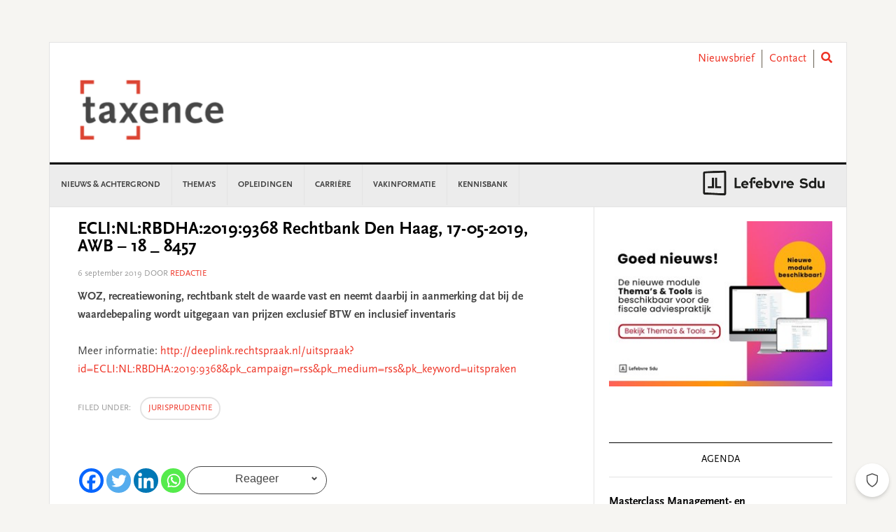

--- FILE ---
content_type: text/html; charset=utf-8
request_url: https://www.google.com/recaptcha/api2/anchor?ar=1&k=6LeyzcgZAAAAAMaJMMwdsKMbrZAdDKXk5SDE8XZP&co=aHR0cHM6Ly93d3cudGF4ZW5jZS5ubDo0NDM.&hl=en&v=PoyoqOPhxBO7pBk68S4YbpHZ&theme=light&size=normal&anchor-ms=20000&execute-ms=30000&cb=e29a5dimk57d
body_size: 49445
content:
<!DOCTYPE HTML><html dir="ltr" lang="en"><head><meta http-equiv="Content-Type" content="text/html; charset=UTF-8">
<meta http-equiv="X-UA-Compatible" content="IE=edge">
<title>reCAPTCHA</title>
<style type="text/css">
/* cyrillic-ext */
@font-face {
  font-family: 'Roboto';
  font-style: normal;
  font-weight: 400;
  font-stretch: 100%;
  src: url(//fonts.gstatic.com/s/roboto/v48/KFO7CnqEu92Fr1ME7kSn66aGLdTylUAMa3GUBHMdazTgWw.woff2) format('woff2');
  unicode-range: U+0460-052F, U+1C80-1C8A, U+20B4, U+2DE0-2DFF, U+A640-A69F, U+FE2E-FE2F;
}
/* cyrillic */
@font-face {
  font-family: 'Roboto';
  font-style: normal;
  font-weight: 400;
  font-stretch: 100%;
  src: url(//fonts.gstatic.com/s/roboto/v48/KFO7CnqEu92Fr1ME7kSn66aGLdTylUAMa3iUBHMdazTgWw.woff2) format('woff2');
  unicode-range: U+0301, U+0400-045F, U+0490-0491, U+04B0-04B1, U+2116;
}
/* greek-ext */
@font-face {
  font-family: 'Roboto';
  font-style: normal;
  font-weight: 400;
  font-stretch: 100%;
  src: url(//fonts.gstatic.com/s/roboto/v48/KFO7CnqEu92Fr1ME7kSn66aGLdTylUAMa3CUBHMdazTgWw.woff2) format('woff2');
  unicode-range: U+1F00-1FFF;
}
/* greek */
@font-face {
  font-family: 'Roboto';
  font-style: normal;
  font-weight: 400;
  font-stretch: 100%;
  src: url(//fonts.gstatic.com/s/roboto/v48/KFO7CnqEu92Fr1ME7kSn66aGLdTylUAMa3-UBHMdazTgWw.woff2) format('woff2');
  unicode-range: U+0370-0377, U+037A-037F, U+0384-038A, U+038C, U+038E-03A1, U+03A3-03FF;
}
/* math */
@font-face {
  font-family: 'Roboto';
  font-style: normal;
  font-weight: 400;
  font-stretch: 100%;
  src: url(//fonts.gstatic.com/s/roboto/v48/KFO7CnqEu92Fr1ME7kSn66aGLdTylUAMawCUBHMdazTgWw.woff2) format('woff2');
  unicode-range: U+0302-0303, U+0305, U+0307-0308, U+0310, U+0312, U+0315, U+031A, U+0326-0327, U+032C, U+032F-0330, U+0332-0333, U+0338, U+033A, U+0346, U+034D, U+0391-03A1, U+03A3-03A9, U+03B1-03C9, U+03D1, U+03D5-03D6, U+03F0-03F1, U+03F4-03F5, U+2016-2017, U+2034-2038, U+203C, U+2040, U+2043, U+2047, U+2050, U+2057, U+205F, U+2070-2071, U+2074-208E, U+2090-209C, U+20D0-20DC, U+20E1, U+20E5-20EF, U+2100-2112, U+2114-2115, U+2117-2121, U+2123-214F, U+2190, U+2192, U+2194-21AE, U+21B0-21E5, U+21F1-21F2, U+21F4-2211, U+2213-2214, U+2216-22FF, U+2308-230B, U+2310, U+2319, U+231C-2321, U+2336-237A, U+237C, U+2395, U+239B-23B7, U+23D0, U+23DC-23E1, U+2474-2475, U+25AF, U+25B3, U+25B7, U+25BD, U+25C1, U+25CA, U+25CC, U+25FB, U+266D-266F, U+27C0-27FF, U+2900-2AFF, U+2B0E-2B11, U+2B30-2B4C, U+2BFE, U+3030, U+FF5B, U+FF5D, U+1D400-1D7FF, U+1EE00-1EEFF;
}
/* symbols */
@font-face {
  font-family: 'Roboto';
  font-style: normal;
  font-weight: 400;
  font-stretch: 100%;
  src: url(//fonts.gstatic.com/s/roboto/v48/KFO7CnqEu92Fr1ME7kSn66aGLdTylUAMaxKUBHMdazTgWw.woff2) format('woff2');
  unicode-range: U+0001-000C, U+000E-001F, U+007F-009F, U+20DD-20E0, U+20E2-20E4, U+2150-218F, U+2190, U+2192, U+2194-2199, U+21AF, U+21E6-21F0, U+21F3, U+2218-2219, U+2299, U+22C4-22C6, U+2300-243F, U+2440-244A, U+2460-24FF, U+25A0-27BF, U+2800-28FF, U+2921-2922, U+2981, U+29BF, U+29EB, U+2B00-2BFF, U+4DC0-4DFF, U+FFF9-FFFB, U+10140-1018E, U+10190-1019C, U+101A0, U+101D0-101FD, U+102E0-102FB, U+10E60-10E7E, U+1D2C0-1D2D3, U+1D2E0-1D37F, U+1F000-1F0FF, U+1F100-1F1AD, U+1F1E6-1F1FF, U+1F30D-1F30F, U+1F315, U+1F31C, U+1F31E, U+1F320-1F32C, U+1F336, U+1F378, U+1F37D, U+1F382, U+1F393-1F39F, U+1F3A7-1F3A8, U+1F3AC-1F3AF, U+1F3C2, U+1F3C4-1F3C6, U+1F3CA-1F3CE, U+1F3D4-1F3E0, U+1F3ED, U+1F3F1-1F3F3, U+1F3F5-1F3F7, U+1F408, U+1F415, U+1F41F, U+1F426, U+1F43F, U+1F441-1F442, U+1F444, U+1F446-1F449, U+1F44C-1F44E, U+1F453, U+1F46A, U+1F47D, U+1F4A3, U+1F4B0, U+1F4B3, U+1F4B9, U+1F4BB, U+1F4BF, U+1F4C8-1F4CB, U+1F4D6, U+1F4DA, U+1F4DF, U+1F4E3-1F4E6, U+1F4EA-1F4ED, U+1F4F7, U+1F4F9-1F4FB, U+1F4FD-1F4FE, U+1F503, U+1F507-1F50B, U+1F50D, U+1F512-1F513, U+1F53E-1F54A, U+1F54F-1F5FA, U+1F610, U+1F650-1F67F, U+1F687, U+1F68D, U+1F691, U+1F694, U+1F698, U+1F6AD, U+1F6B2, U+1F6B9-1F6BA, U+1F6BC, U+1F6C6-1F6CF, U+1F6D3-1F6D7, U+1F6E0-1F6EA, U+1F6F0-1F6F3, U+1F6F7-1F6FC, U+1F700-1F7FF, U+1F800-1F80B, U+1F810-1F847, U+1F850-1F859, U+1F860-1F887, U+1F890-1F8AD, U+1F8B0-1F8BB, U+1F8C0-1F8C1, U+1F900-1F90B, U+1F93B, U+1F946, U+1F984, U+1F996, U+1F9E9, U+1FA00-1FA6F, U+1FA70-1FA7C, U+1FA80-1FA89, U+1FA8F-1FAC6, U+1FACE-1FADC, U+1FADF-1FAE9, U+1FAF0-1FAF8, U+1FB00-1FBFF;
}
/* vietnamese */
@font-face {
  font-family: 'Roboto';
  font-style: normal;
  font-weight: 400;
  font-stretch: 100%;
  src: url(//fonts.gstatic.com/s/roboto/v48/KFO7CnqEu92Fr1ME7kSn66aGLdTylUAMa3OUBHMdazTgWw.woff2) format('woff2');
  unicode-range: U+0102-0103, U+0110-0111, U+0128-0129, U+0168-0169, U+01A0-01A1, U+01AF-01B0, U+0300-0301, U+0303-0304, U+0308-0309, U+0323, U+0329, U+1EA0-1EF9, U+20AB;
}
/* latin-ext */
@font-face {
  font-family: 'Roboto';
  font-style: normal;
  font-weight: 400;
  font-stretch: 100%;
  src: url(//fonts.gstatic.com/s/roboto/v48/KFO7CnqEu92Fr1ME7kSn66aGLdTylUAMa3KUBHMdazTgWw.woff2) format('woff2');
  unicode-range: U+0100-02BA, U+02BD-02C5, U+02C7-02CC, U+02CE-02D7, U+02DD-02FF, U+0304, U+0308, U+0329, U+1D00-1DBF, U+1E00-1E9F, U+1EF2-1EFF, U+2020, U+20A0-20AB, U+20AD-20C0, U+2113, U+2C60-2C7F, U+A720-A7FF;
}
/* latin */
@font-face {
  font-family: 'Roboto';
  font-style: normal;
  font-weight: 400;
  font-stretch: 100%;
  src: url(//fonts.gstatic.com/s/roboto/v48/KFO7CnqEu92Fr1ME7kSn66aGLdTylUAMa3yUBHMdazQ.woff2) format('woff2');
  unicode-range: U+0000-00FF, U+0131, U+0152-0153, U+02BB-02BC, U+02C6, U+02DA, U+02DC, U+0304, U+0308, U+0329, U+2000-206F, U+20AC, U+2122, U+2191, U+2193, U+2212, U+2215, U+FEFF, U+FFFD;
}
/* cyrillic-ext */
@font-face {
  font-family: 'Roboto';
  font-style: normal;
  font-weight: 500;
  font-stretch: 100%;
  src: url(//fonts.gstatic.com/s/roboto/v48/KFO7CnqEu92Fr1ME7kSn66aGLdTylUAMa3GUBHMdazTgWw.woff2) format('woff2');
  unicode-range: U+0460-052F, U+1C80-1C8A, U+20B4, U+2DE0-2DFF, U+A640-A69F, U+FE2E-FE2F;
}
/* cyrillic */
@font-face {
  font-family: 'Roboto';
  font-style: normal;
  font-weight: 500;
  font-stretch: 100%;
  src: url(//fonts.gstatic.com/s/roboto/v48/KFO7CnqEu92Fr1ME7kSn66aGLdTylUAMa3iUBHMdazTgWw.woff2) format('woff2');
  unicode-range: U+0301, U+0400-045F, U+0490-0491, U+04B0-04B1, U+2116;
}
/* greek-ext */
@font-face {
  font-family: 'Roboto';
  font-style: normal;
  font-weight: 500;
  font-stretch: 100%;
  src: url(//fonts.gstatic.com/s/roboto/v48/KFO7CnqEu92Fr1ME7kSn66aGLdTylUAMa3CUBHMdazTgWw.woff2) format('woff2');
  unicode-range: U+1F00-1FFF;
}
/* greek */
@font-face {
  font-family: 'Roboto';
  font-style: normal;
  font-weight: 500;
  font-stretch: 100%;
  src: url(//fonts.gstatic.com/s/roboto/v48/KFO7CnqEu92Fr1ME7kSn66aGLdTylUAMa3-UBHMdazTgWw.woff2) format('woff2');
  unicode-range: U+0370-0377, U+037A-037F, U+0384-038A, U+038C, U+038E-03A1, U+03A3-03FF;
}
/* math */
@font-face {
  font-family: 'Roboto';
  font-style: normal;
  font-weight: 500;
  font-stretch: 100%;
  src: url(//fonts.gstatic.com/s/roboto/v48/KFO7CnqEu92Fr1ME7kSn66aGLdTylUAMawCUBHMdazTgWw.woff2) format('woff2');
  unicode-range: U+0302-0303, U+0305, U+0307-0308, U+0310, U+0312, U+0315, U+031A, U+0326-0327, U+032C, U+032F-0330, U+0332-0333, U+0338, U+033A, U+0346, U+034D, U+0391-03A1, U+03A3-03A9, U+03B1-03C9, U+03D1, U+03D5-03D6, U+03F0-03F1, U+03F4-03F5, U+2016-2017, U+2034-2038, U+203C, U+2040, U+2043, U+2047, U+2050, U+2057, U+205F, U+2070-2071, U+2074-208E, U+2090-209C, U+20D0-20DC, U+20E1, U+20E5-20EF, U+2100-2112, U+2114-2115, U+2117-2121, U+2123-214F, U+2190, U+2192, U+2194-21AE, U+21B0-21E5, U+21F1-21F2, U+21F4-2211, U+2213-2214, U+2216-22FF, U+2308-230B, U+2310, U+2319, U+231C-2321, U+2336-237A, U+237C, U+2395, U+239B-23B7, U+23D0, U+23DC-23E1, U+2474-2475, U+25AF, U+25B3, U+25B7, U+25BD, U+25C1, U+25CA, U+25CC, U+25FB, U+266D-266F, U+27C0-27FF, U+2900-2AFF, U+2B0E-2B11, U+2B30-2B4C, U+2BFE, U+3030, U+FF5B, U+FF5D, U+1D400-1D7FF, U+1EE00-1EEFF;
}
/* symbols */
@font-face {
  font-family: 'Roboto';
  font-style: normal;
  font-weight: 500;
  font-stretch: 100%;
  src: url(//fonts.gstatic.com/s/roboto/v48/KFO7CnqEu92Fr1ME7kSn66aGLdTylUAMaxKUBHMdazTgWw.woff2) format('woff2');
  unicode-range: U+0001-000C, U+000E-001F, U+007F-009F, U+20DD-20E0, U+20E2-20E4, U+2150-218F, U+2190, U+2192, U+2194-2199, U+21AF, U+21E6-21F0, U+21F3, U+2218-2219, U+2299, U+22C4-22C6, U+2300-243F, U+2440-244A, U+2460-24FF, U+25A0-27BF, U+2800-28FF, U+2921-2922, U+2981, U+29BF, U+29EB, U+2B00-2BFF, U+4DC0-4DFF, U+FFF9-FFFB, U+10140-1018E, U+10190-1019C, U+101A0, U+101D0-101FD, U+102E0-102FB, U+10E60-10E7E, U+1D2C0-1D2D3, U+1D2E0-1D37F, U+1F000-1F0FF, U+1F100-1F1AD, U+1F1E6-1F1FF, U+1F30D-1F30F, U+1F315, U+1F31C, U+1F31E, U+1F320-1F32C, U+1F336, U+1F378, U+1F37D, U+1F382, U+1F393-1F39F, U+1F3A7-1F3A8, U+1F3AC-1F3AF, U+1F3C2, U+1F3C4-1F3C6, U+1F3CA-1F3CE, U+1F3D4-1F3E0, U+1F3ED, U+1F3F1-1F3F3, U+1F3F5-1F3F7, U+1F408, U+1F415, U+1F41F, U+1F426, U+1F43F, U+1F441-1F442, U+1F444, U+1F446-1F449, U+1F44C-1F44E, U+1F453, U+1F46A, U+1F47D, U+1F4A3, U+1F4B0, U+1F4B3, U+1F4B9, U+1F4BB, U+1F4BF, U+1F4C8-1F4CB, U+1F4D6, U+1F4DA, U+1F4DF, U+1F4E3-1F4E6, U+1F4EA-1F4ED, U+1F4F7, U+1F4F9-1F4FB, U+1F4FD-1F4FE, U+1F503, U+1F507-1F50B, U+1F50D, U+1F512-1F513, U+1F53E-1F54A, U+1F54F-1F5FA, U+1F610, U+1F650-1F67F, U+1F687, U+1F68D, U+1F691, U+1F694, U+1F698, U+1F6AD, U+1F6B2, U+1F6B9-1F6BA, U+1F6BC, U+1F6C6-1F6CF, U+1F6D3-1F6D7, U+1F6E0-1F6EA, U+1F6F0-1F6F3, U+1F6F7-1F6FC, U+1F700-1F7FF, U+1F800-1F80B, U+1F810-1F847, U+1F850-1F859, U+1F860-1F887, U+1F890-1F8AD, U+1F8B0-1F8BB, U+1F8C0-1F8C1, U+1F900-1F90B, U+1F93B, U+1F946, U+1F984, U+1F996, U+1F9E9, U+1FA00-1FA6F, U+1FA70-1FA7C, U+1FA80-1FA89, U+1FA8F-1FAC6, U+1FACE-1FADC, U+1FADF-1FAE9, U+1FAF0-1FAF8, U+1FB00-1FBFF;
}
/* vietnamese */
@font-face {
  font-family: 'Roboto';
  font-style: normal;
  font-weight: 500;
  font-stretch: 100%;
  src: url(//fonts.gstatic.com/s/roboto/v48/KFO7CnqEu92Fr1ME7kSn66aGLdTylUAMa3OUBHMdazTgWw.woff2) format('woff2');
  unicode-range: U+0102-0103, U+0110-0111, U+0128-0129, U+0168-0169, U+01A0-01A1, U+01AF-01B0, U+0300-0301, U+0303-0304, U+0308-0309, U+0323, U+0329, U+1EA0-1EF9, U+20AB;
}
/* latin-ext */
@font-face {
  font-family: 'Roboto';
  font-style: normal;
  font-weight: 500;
  font-stretch: 100%;
  src: url(//fonts.gstatic.com/s/roboto/v48/KFO7CnqEu92Fr1ME7kSn66aGLdTylUAMa3KUBHMdazTgWw.woff2) format('woff2');
  unicode-range: U+0100-02BA, U+02BD-02C5, U+02C7-02CC, U+02CE-02D7, U+02DD-02FF, U+0304, U+0308, U+0329, U+1D00-1DBF, U+1E00-1E9F, U+1EF2-1EFF, U+2020, U+20A0-20AB, U+20AD-20C0, U+2113, U+2C60-2C7F, U+A720-A7FF;
}
/* latin */
@font-face {
  font-family: 'Roboto';
  font-style: normal;
  font-weight: 500;
  font-stretch: 100%;
  src: url(//fonts.gstatic.com/s/roboto/v48/KFO7CnqEu92Fr1ME7kSn66aGLdTylUAMa3yUBHMdazQ.woff2) format('woff2');
  unicode-range: U+0000-00FF, U+0131, U+0152-0153, U+02BB-02BC, U+02C6, U+02DA, U+02DC, U+0304, U+0308, U+0329, U+2000-206F, U+20AC, U+2122, U+2191, U+2193, U+2212, U+2215, U+FEFF, U+FFFD;
}
/* cyrillic-ext */
@font-face {
  font-family: 'Roboto';
  font-style: normal;
  font-weight: 900;
  font-stretch: 100%;
  src: url(//fonts.gstatic.com/s/roboto/v48/KFO7CnqEu92Fr1ME7kSn66aGLdTylUAMa3GUBHMdazTgWw.woff2) format('woff2');
  unicode-range: U+0460-052F, U+1C80-1C8A, U+20B4, U+2DE0-2DFF, U+A640-A69F, U+FE2E-FE2F;
}
/* cyrillic */
@font-face {
  font-family: 'Roboto';
  font-style: normal;
  font-weight: 900;
  font-stretch: 100%;
  src: url(//fonts.gstatic.com/s/roboto/v48/KFO7CnqEu92Fr1ME7kSn66aGLdTylUAMa3iUBHMdazTgWw.woff2) format('woff2');
  unicode-range: U+0301, U+0400-045F, U+0490-0491, U+04B0-04B1, U+2116;
}
/* greek-ext */
@font-face {
  font-family: 'Roboto';
  font-style: normal;
  font-weight: 900;
  font-stretch: 100%;
  src: url(//fonts.gstatic.com/s/roboto/v48/KFO7CnqEu92Fr1ME7kSn66aGLdTylUAMa3CUBHMdazTgWw.woff2) format('woff2');
  unicode-range: U+1F00-1FFF;
}
/* greek */
@font-face {
  font-family: 'Roboto';
  font-style: normal;
  font-weight: 900;
  font-stretch: 100%;
  src: url(//fonts.gstatic.com/s/roboto/v48/KFO7CnqEu92Fr1ME7kSn66aGLdTylUAMa3-UBHMdazTgWw.woff2) format('woff2');
  unicode-range: U+0370-0377, U+037A-037F, U+0384-038A, U+038C, U+038E-03A1, U+03A3-03FF;
}
/* math */
@font-face {
  font-family: 'Roboto';
  font-style: normal;
  font-weight: 900;
  font-stretch: 100%;
  src: url(//fonts.gstatic.com/s/roboto/v48/KFO7CnqEu92Fr1ME7kSn66aGLdTylUAMawCUBHMdazTgWw.woff2) format('woff2');
  unicode-range: U+0302-0303, U+0305, U+0307-0308, U+0310, U+0312, U+0315, U+031A, U+0326-0327, U+032C, U+032F-0330, U+0332-0333, U+0338, U+033A, U+0346, U+034D, U+0391-03A1, U+03A3-03A9, U+03B1-03C9, U+03D1, U+03D5-03D6, U+03F0-03F1, U+03F4-03F5, U+2016-2017, U+2034-2038, U+203C, U+2040, U+2043, U+2047, U+2050, U+2057, U+205F, U+2070-2071, U+2074-208E, U+2090-209C, U+20D0-20DC, U+20E1, U+20E5-20EF, U+2100-2112, U+2114-2115, U+2117-2121, U+2123-214F, U+2190, U+2192, U+2194-21AE, U+21B0-21E5, U+21F1-21F2, U+21F4-2211, U+2213-2214, U+2216-22FF, U+2308-230B, U+2310, U+2319, U+231C-2321, U+2336-237A, U+237C, U+2395, U+239B-23B7, U+23D0, U+23DC-23E1, U+2474-2475, U+25AF, U+25B3, U+25B7, U+25BD, U+25C1, U+25CA, U+25CC, U+25FB, U+266D-266F, U+27C0-27FF, U+2900-2AFF, U+2B0E-2B11, U+2B30-2B4C, U+2BFE, U+3030, U+FF5B, U+FF5D, U+1D400-1D7FF, U+1EE00-1EEFF;
}
/* symbols */
@font-face {
  font-family: 'Roboto';
  font-style: normal;
  font-weight: 900;
  font-stretch: 100%;
  src: url(//fonts.gstatic.com/s/roboto/v48/KFO7CnqEu92Fr1ME7kSn66aGLdTylUAMaxKUBHMdazTgWw.woff2) format('woff2');
  unicode-range: U+0001-000C, U+000E-001F, U+007F-009F, U+20DD-20E0, U+20E2-20E4, U+2150-218F, U+2190, U+2192, U+2194-2199, U+21AF, U+21E6-21F0, U+21F3, U+2218-2219, U+2299, U+22C4-22C6, U+2300-243F, U+2440-244A, U+2460-24FF, U+25A0-27BF, U+2800-28FF, U+2921-2922, U+2981, U+29BF, U+29EB, U+2B00-2BFF, U+4DC0-4DFF, U+FFF9-FFFB, U+10140-1018E, U+10190-1019C, U+101A0, U+101D0-101FD, U+102E0-102FB, U+10E60-10E7E, U+1D2C0-1D2D3, U+1D2E0-1D37F, U+1F000-1F0FF, U+1F100-1F1AD, U+1F1E6-1F1FF, U+1F30D-1F30F, U+1F315, U+1F31C, U+1F31E, U+1F320-1F32C, U+1F336, U+1F378, U+1F37D, U+1F382, U+1F393-1F39F, U+1F3A7-1F3A8, U+1F3AC-1F3AF, U+1F3C2, U+1F3C4-1F3C6, U+1F3CA-1F3CE, U+1F3D4-1F3E0, U+1F3ED, U+1F3F1-1F3F3, U+1F3F5-1F3F7, U+1F408, U+1F415, U+1F41F, U+1F426, U+1F43F, U+1F441-1F442, U+1F444, U+1F446-1F449, U+1F44C-1F44E, U+1F453, U+1F46A, U+1F47D, U+1F4A3, U+1F4B0, U+1F4B3, U+1F4B9, U+1F4BB, U+1F4BF, U+1F4C8-1F4CB, U+1F4D6, U+1F4DA, U+1F4DF, U+1F4E3-1F4E6, U+1F4EA-1F4ED, U+1F4F7, U+1F4F9-1F4FB, U+1F4FD-1F4FE, U+1F503, U+1F507-1F50B, U+1F50D, U+1F512-1F513, U+1F53E-1F54A, U+1F54F-1F5FA, U+1F610, U+1F650-1F67F, U+1F687, U+1F68D, U+1F691, U+1F694, U+1F698, U+1F6AD, U+1F6B2, U+1F6B9-1F6BA, U+1F6BC, U+1F6C6-1F6CF, U+1F6D3-1F6D7, U+1F6E0-1F6EA, U+1F6F0-1F6F3, U+1F6F7-1F6FC, U+1F700-1F7FF, U+1F800-1F80B, U+1F810-1F847, U+1F850-1F859, U+1F860-1F887, U+1F890-1F8AD, U+1F8B0-1F8BB, U+1F8C0-1F8C1, U+1F900-1F90B, U+1F93B, U+1F946, U+1F984, U+1F996, U+1F9E9, U+1FA00-1FA6F, U+1FA70-1FA7C, U+1FA80-1FA89, U+1FA8F-1FAC6, U+1FACE-1FADC, U+1FADF-1FAE9, U+1FAF0-1FAF8, U+1FB00-1FBFF;
}
/* vietnamese */
@font-face {
  font-family: 'Roboto';
  font-style: normal;
  font-weight: 900;
  font-stretch: 100%;
  src: url(//fonts.gstatic.com/s/roboto/v48/KFO7CnqEu92Fr1ME7kSn66aGLdTylUAMa3OUBHMdazTgWw.woff2) format('woff2');
  unicode-range: U+0102-0103, U+0110-0111, U+0128-0129, U+0168-0169, U+01A0-01A1, U+01AF-01B0, U+0300-0301, U+0303-0304, U+0308-0309, U+0323, U+0329, U+1EA0-1EF9, U+20AB;
}
/* latin-ext */
@font-face {
  font-family: 'Roboto';
  font-style: normal;
  font-weight: 900;
  font-stretch: 100%;
  src: url(//fonts.gstatic.com/s/roboto/v48/KFO7CnqEu92Fr1ME7kSn66aGLdTylUAMa3KUBHMdazTgWw.woff2) format('woff2');
  unicode-range: U+0100-02BA, U+02BD-02C5, U+02C7-02CC, U+02CE-02D7, U+02DD-02FF, U+0304, U+0308, U+0329, U+1D00-1DBF, U+1E00-1E9F, U+1EF2-1EFF, U+2020, U+20A0-20AB, U+20AD-20C0, U+2113, U+2C60-2C7F, U+A720-A7FF;
}
/* latin */
@font-face {
  font-family: 'Roboto';
  font-style: normal;
  font-weight: 900;
  font-stretch: 100%;
  src: url(//fonts.gstatic.com/s/roboto/v48/KFO7CnqEu92Fr1ME7kSn66aGLdTylUAMa3yUBHMdazQ.woff2) format('woff2');
  unicode-range: U+0000-00FF, U+0131, U+0152-0153, U+02BB-02BC, U+02C6, U+02DA, U+02DC, U+0304, U+0308, U+0329, U+2000-206F, U+20AC, U+2122, U+2191, U+2193, U+2212, U+2215, U+FEFF, U+FFFD;
}

</style>
<link rel="stylesheet" type="text/css" href="https://www.gstatic.com/recaptcha/releases/PoyoqOPhxBO7pBk68S4YbpHZ/styles__ltr.css">
<script nonce="76gDzbO3EoOaQCygrxQCjw" type="text/javascript">window['__recaptcha_api'] = 'https://www.google.com/recaptcha/api2/';</script>
<script type="text/javascript" src="https://www.gstatic.com/recaptcha/releases/PoyoqOPhxBO7pBk68S4YbpHZ/recaptcha__en.js" nonce="76gDzbO3EoOaQCygrxQCjw">
      
    </script></head>
<body><div id="rc-anchor-alert" class="rc-anchor-alert"></div>
<input type="hidden" id="recaptcha-token" value="[base64]">
<script type="text/javascript" nonce="76gDzbO3EoOaQCygrxQCjw">
      recaptcha.anchor.Main.init("[\x22ainput\x22,[\x22bgdata\x22,\x22\x22,\[base64]/[base64]/[base64]/bmV3IHJbeF0oY1swXSk6RT09Mj9uZXcgclt4XShjWzBdLGNbMV0pOkU9PTM/bmV3IHJbeF0oY1swXSxjWzFdLGNbMl0pOkU9PTQ/[base64]/[base64]/[base64]/[base64]/[base64]/[base64]/[base64]/[base64]\x22,\[base64]\x22,\[base64]/DrEovw6JNwr1MfsKLw5MAwoDCvwoQazlPwrTDnFjCslsWwoIgwobDv8KDBcKcwocTw7ZZc8Oxw65fwpQow47DgmrCj8KAw5NZCChQw653EQ7DjX7DhHdzNg1vw4ZTE1BiwpM3GsOAbsKDwqPDtHfDvcKTwr/Dg8KawphCbiPCkVZ3wqcNPcOGwovCmnBjC0bCl8KmM8OUAhQhw77Co0/[base64]/VMObwpHCg8KCwoTCunTDicKZwo11S8OlwodPwqnCinXCgj/DncKfKgjCoArCt8OJMELDpMOEw6nCqmNEPsO4Rw/DlsKCZ8O5ZMK8w7IkwoF+wpTCu8KhworCq8KuwposwqrCvcOpwr/[base64]/Ci1pbSCrCgsKHw71kUE/Cm1/[base64]/ColwmOMOvw4XDs8OqTsK5biDDikVsw7cFwqzChsOdQWBtw7TDrsK8A1zDncOYw4rDpkXDhcKnwrQkEsONw6hpcwbDhMOJwqfDqBTCvRfDucO0LUDChcOwc1/CucKfwpsNwoXCqwNgwpLCj0TDljvDkcO6w63DiWd8w7jCv8OOwp/DpUTCisKdw5XCk8O8X8KqETVIBMObTmNaM1Mkw6N3w7rDnRPCsVfDtMOsMSXDiRrCisO0VcKlwrfDpMOow7ALw5/DkGDCnFQZcEs0w5PDrxjDrMONw5nCqsK4Z8OpwqYpJAl6wq0eKnNsJgB7NMOcF0rDs8K9eQ0uwo0xw53Du8KlTMKKWg7Cv2Rkw4UxAEjCrmAfUMO+wrjDjmbChEQlVcODbT5Hwr/[base64]/w6XDuMOya8KrekZqdsO1WjDClsOBcTpVw7cnwpdqf8KTSsKJawxVw7obw7nCtsKfYCbDicKwwqfDvHYmH8OMPmABH8KIFTvDk8Oxe8KOOcKhElrCoADDvsKkR3IeVU5Vwqw5Kgdpw6/[base64]/[base64]/DrMOGw4Q7SMO1QMOwNWMUwofDosO0wojCjMKhbGvCtsKow4ldw4HCgSExNcKiw65MFznDssKxI8OOPE3CpmIGT2Z3ZMOaU8KowqIIKMOtwrfChShHw6nCuMKfw5zDhcKcwqPCm8KgacKFecOyw7tUccO7w4VIEcODw7/CmMKGW8OEwrcmK8Kfwq9BwrfDl8KVE8O5LmHDmTsubsKCw40ywqBVw7sCwqMPwp/DnCZnXMO0NMObwqtGwo3DnMO6JMOCZ3jCu8OMw4HCm8KpwpINK8KGwrbDlRwGOcK+wrohekZhXcOzwrVENABIwpp7wr5DwqDCv8Kxw48xwrJlw4zCoXlOC8OqwqbDjcKlw6zCjBHCucOwalN4wochLcKVw65JDWjCkU3Cs1gowpPDhAzDgXjCpsKGecO2wrFpwq/CjkzCn23DucK6Oy7DpsO2A8KWw4fDtFZtIFLDscO8S2XCiUpPw4zDu8Osc2DDqMOEwoNDwqclMsKdBMKZeDHCpGrCkX8tw7VZflXCosKKw53CtcOpw6TCiMO3w6Irw6hEwqDCoMKpwrXCncOqwpUkw6TDhhPCv0ghw4/[base64]/DoC4mFyfCnHMzLl/DijvClkjDlBXDvsOHw69jw7rCqcOcwooCw4wlGF5hwo0nOsOVacO0H8KhwoFGw4UNw7rCiz/[base64]/[base64]/OwPDgGtbBCLDv8OgwpHDr8K1wrLCuhHCmMKcJDXDocKSwpg6w5TDuCRLw40GE8KHWMKkwqjCv8KqJUt9w7PChAM8QGEge8OCwplvT8Ofw7DCgQ/DvD1KW8O2HhfCh8O/wrrDqMKRwpfCvE5Beh43HSVmAMKzw5RfTlzCjMKGH8KpazrCqz7CoT3DmMKhw7jDuSLDucKqwpXClsOMKMOQFcOSPm/Cg0AxfsKYw7jDiMKrwofDv8Knw7E3woF7w53DrcKRYsKWw5XCv03CuMOXJn/CgMKnwrgHZTDDpsK7ccOzJ8KqwqDCg8O6Oz3CmXzCgMKiw6wjwoVJw5VMcFkueBh8wrnCvx/[base64]/fWnCscOnwrnCgmoQesOHw7E6TMOaw6gVTcOaw77DmTd+w6VJwqvCkWVldsOVwr/[base64]/DsCgRTxzCosOhw6gSYAh8wonCqlhFwqnCo8KiIsOfwrk3wqB3wr5JwpZXwp/Dr1LCvFDDvCjDoBzClDB3O8ObKMKDaU7DvSDDklgSCsK8wpDCtsO6w5c+bMOWJcOOworCtsK3IHLDusOdw6cmwpJBw4bCk8OraX/CksKmCsOTw7XCmsKKwoE7wr0kNC3DtcKyQH7DmjnCrkI1Q0pQQsOWwq/ChBFWKnPDmMK/E8O6IsOPGhYRTVgdNwrCgkTDj8Kxw4zCr8K6wplIwqrDkTvCnSHCsETDssOtw4TCl8OMwrgzwpYmBBFIY2pAwofDgWvCpT3DkRXCsMKLOjtiXwtuwosYwrBXUsKfw4BtQWXCt8KTw6LCgMK4T8O3R8KKwrLClcKXwr3DoynCj8Odw7bDmcKrCUZowo/CtMOVwovDngJKw5zDscK/w5TCog0Aw7kcCMKlfzbCosKfw7UlXcODAQfDvW9WD25bZMKCw7lCDQ/ClGPCkXkzJks5FjzDgsOCw5/[base64]/w5RrwrAPCcK4wozDtz7CvcOUYMObLAwFN8K+N1bDgMOKNGZMIcOOc8Okw41Ew4zDjD44QcORwrU4NTzDgMKkwqnDuMOlwrojw6bCh09rXMKNw5AzWDjDt8OZHcKHwqLCr8O6TMOQfsKWwpJLSTAMwpbDqVwDSsOjwpTDqiABIMK/[base64]/W8OHN3VfwpfCslxNPcOLw653HG3Dm0Rkw7A8w6pzLQbDoR0uw4HDhMK+wrRqN8Kvw68JbhPDryR7BVVBwobCjsK9SnEQw5bDq8O2wrHDvcOiF8KpwqHDgsOsw71fw7PCl8Oew4Yywp3CscOtwqDDhTpAwrLCqg/[base64]/DvMK0w47CphrDkjrCkcKnOjrDv8OIw6/CtC4FcMKMwogHS389RcOrwoLCkCzCsHEbwqIIbcKeZBUdwr3DtsKMUnskHgHDgsK3TmHChynDm8KsYMOSBmMfw5gJXsOdwoTDqgFOMcKlCcKrNxfCncOfwpUqw4HCn3rCucK3wrQ4KSgnw5HCtcKEwolpwohLFsOvEWVwwoHDgsK1P0LDsR/CpgNbVMOow5tfCsK4eHtTwpfDpl1NYMKuCsKawrnDn8KVMcKwwpPCmUDDpsKaVTMCQ05nYmDDgSXCs8KJG8KJJsOsTUHDrU11MSQbRcO+w7gLwq/CvSIOW19dC8KAwrl9YzplaSo/w4xGwqh0c2FaC8O0wpRqw75va3A/AkZzAV7CmcOjKVkjwrfCq8OrD8KMEn3ChRjDsAwQYl/[base64]/DnsKtw7VlwrTDpcO6wrUKFlHDsyUawpMxFcO/WnVce8KNwolsH8OZwrHDtMOvMX7CtsO6wpzCqxjDkcK/w6HDl8Ktwog/wo94DmwWw67DoCFYdcKYw4HCjcKoS8OIw47DlsOuwq90T05PA8KmEsK0wqgxAMOwGsOnCcKvw4/DmhjCrGHDp8KOwpLCvMKYwoVaTcOuw4rDtXcEHhnDnyg2w5UqwosAwqTCsVPCl8O7w4PDvk97wpXCvcO5DwrCucOrw652wprCqxl2w7gtwrBFw61zw7/[base64]/DqcODw6EkFysTwp3DoH48VHDCmwk5w5FbwoDDp3hUwqguAwVpw6MmwrbDoMK+wpnDqT5vw5QIJ8KJwr8HFsKuwpbCicKHS8Kbw7wDeFoWw67Dn8KtWy7DgMKKw65+w6XDun4pwrNHQcO6wqLCt8KLGsKFFhvCnQ1rdwzDkcO4MX/CmkLDl8KJw7zDjMK1w4xMeBrCoTLDokIEw7w7ZcKGUMKrM0PDscKewoUKwrVSZ0rCqhfChsKjDzReEQQCe3jCssK6wqV4w7rCr8KJwoIACQkGKWE4OcOiK8Osw7hqbcK0w55LwqNtw5rCmibCpS3DkcKFGGx/wprCiQEPw7zCj8K2w7orw4JpPcKFwrsiKMKdw6A1wonDgMOuSMONw5DDuMOmGcK/UcKKCMOiNznDqRHDojESw4zDpzgFF3fCr8KVH8Ohw7s4w60Ge8K8w73DncKSPSPDuSl7w4PDnjTDkns1wqtUwqbCllEudV45w5rDqVpPwpzDqsK/w50Ww6Acw47ChMKtYSQlURvDhHdxAsOXP8OeclrCiMOPQVV+w5XDu8ORw6vCmnLDocKaQ3gfwopNwr/CgVDDrsOSw7PCusKhwpbDiMKywq9AQMK4IlRKwrcVDXpCw7YUwozCp8OIw4NgDsOyVsO5BsK+PUHCkVfDvTYPw6jClsOGTgkaXETDjw4SL1zDj8OZe0/Dmj7DgmvCmnIHwoRKKjPCmcODHsKfwpDCmsKVw4DCqm0/[base64]/[base64]/Cj8Ofw7UVcFgaw6o8V8KDOsKUwqdew4MWTMO2T8KEwoRQwq7CgXTChcKjwpAlT8Kzw5VLbnXCgHFBO8O4c8ObBsKDUMKwbFvDsCjDjgjCkmPDqmzDr8Oqw7RWwptWwobDmcK+w6bCilJ7w4sPGsKQwoHDmsKXwpLCpA0DRMKrdMKXw6cfDQ/CmMOGwqJVP8OJSMOPHhrDl8Ohw4ZgDENbSxvCvg/DnsKuJjDDsnZcw6zCtGXDiQ3DlMOqB0DCuXHCj8OpR1M5woInw59CX8OKZmpXw6/CoyTCjcKkLXnCsn/ClBUBwpzDoUTCg8O9wq7CrxIaSMKhR8KXw5lRZsKKw7skf8KZwq/CkCNBMzoxJxLCqFY5wpoVeF0PVwI6w5d3wpDDpwVpecOsbT7DoWfClVHDhcKnQ8Kdw5h4dT80wro6fXEqU8K4e3U0wo7DiXRlwr9TaMOUKhdyUsOFw4XClcKdw47DqsOrQMOuwrw+W8KzwojDsMK1worDv0dXcT/DikcHwrXClWbDpRptwpgiHsOrwqLDnMOuw7/Ci8OeJX3DhS4Rw7zDr8OtCcOFw7U1w5bDo1jDnwPDmFPDiH1EVcOOZh/[base64]/CgEnCgEXDoMKBH23CvcKnbT3CmmrDnF12OMKQwrbCvWLCpg0ZWxrCsGDDjMKMwpsXK0sUTsOxWcKVwqHCoMOQASrDvx7Dv8OCMMOfw5TDsMOCZUzDsXLDhx1YwqfCtMK2NMKhf3BMc3jCo8KCZMOeb8K3N3PDq8K5FMKqWR/[base64]/[base64]/CgsK0w7HCmQTDhcK5Z8O8w75WA27DtsO2fhR3w6BUw5/CgMOyw4TDlsONZ8KbwrVQSATDqMOGS8KMX8O8VcO1woHCm3bDl8Kxw5nDvmc7GBACw59VFA/CssK3UkdzSyJ1w4Rhwq3CicO8N27Cr8OWNznCuMO+wpbDmH7CusOsN8OYTsKyw7R/[base64]/w7/DocOOTcO2w7XDvyrDikAJaMOIw6oyw4ZGa8Kpwro5WcK5w5DCskxSJRbDqwcUUGxlw4vCoWPCqsKSw47Dt1ZtIsOFTQHCkXDDulbDlgnDjDzDpcKGw7TDtSJ3w5EVDcOkwpnCvm/[base64]/CmRXCjAfDmsObw5vDp8KKwpYeOC8jIFJFZE/CqCDDi8OPw6vDi8KkQMKQw7N0axrCoFNoa2HDg1xmFsOnL8KJEjLDllTDsgvCv1rDlBzCrsO9IlRVwqLDjcOfIW/Cq8Kud8O9w5d/w77Ds8OvwojCjcO+w4rDrMO0OMKSTz/DksKXSjIxw5HDhGLCpsO9F8KkwoBawozCjcOmw6IkwqPCqksVGsOlw6EIEF8dDjgzVVgKdsOqwplVWQ/Dj0HCkzNjKSHChcKhw59VVytqwoFdGVpnPBhdw7Ffw4wWwqQvwpfCnA/DoWHCtT/CpRzCokxSTyhAYyXCvgxgQcOuwrvDoT/CncKtScKoCcOfw43CtsKKJsKTwr1/wr7Dj3TCm8KQV2c8Jj44wr4EKysrw7cOwpNcBMKiM8OPwrA5En/CixDDtUTClcO0w5RIVAhAwpLDh8KwGMOffsK4wqPCnMKBSndaCj/CuGbCosKvQ8OdTMOwVxfDt8KiF8O9TsKBVMOWwqfDqnjDqRoANcOJwovCtkTDrh8Jw7TDh8Kjw4TDq8Omd1rDhMKPwop/[base64]/DlVYpw6HDt8Oaw7wjw7/CgcKlTMOyDsKdw4/Dj8OtEBQfNUzCncO+OMOqwqwnPcKtARbDmsKiWsKqKUvClwzCmcKBw6fCskHCpMKWI8OEwqXCvRAfJRvClwh1wpnDusK2PMOwesKXB8Ouw5HDuHrCksO7wrrCtMKDPUZMw7TCrsOSwoPCqRwmZsOvw6zCvhV/w7jDp8Kcw4bDvMOtwqjDqMKdHMODwpPCh2bDrj7DpRsKw45MwojCphwowprDisKow4HDgj12MG5SO8OzTMKaS8O9ScKNZg1HwotKw5ghw4NGMX7CiE95M8OSLcKFw49vwpnDssKLO1fCuV5/w4ZdwqnDhVNwwq48w6g5ChrCjnZXe05OwonDs8O5OMKVYUnDmMOVwrdnw6TDpsOWCsKWwrF4w74uPG0hwptQFA7CqDTCpS3DuXPDqWfDrEt+w4nClhTDnsOkw7/DogvClsO/[base64]/w7Zow47ClxPCogvClMKrdMO9w6E4Z8OGw7LDicKKw5V9wpDCunHCmic0UwQzFWBDX8OPTlHCpgzDkcKTwoHDr8Osw4Etw4LCuhQ2w71HwrTDhMODWkoXR8KQJcOTH8OgwrfDn8Kdw77Cm3zDoDVXIsOEEMKUXcK+E8ORw4/ChmhWwoDDkGtjwpxrw546w5jCgsOhwpTCmAzCiW/DnMKYam7ClHzChsOzPCNdw6VVwoLDn8KIwpQAORTCp8OAPVNSO3oQGcOawo5Pwo5CLB1bw6xawrzCgsOXwp/DqsOHwr8iScOdw4RTw4HDicOBw6xVV8OuWgbDlsOKwoVhFsKGw4zCqsOGc8KVw45Ww7IXw5hXwprDpcOaw5h5wpfCoCXCjU0hwr/CuWHCtww8TVLDpCLDk8Ocw6/Dqm3CjsKcwpLCh33DoMK6WcOAw5fDj8OrYj89wpXDuMORdn7DrkV3w5/DvwQrwq4tDyrDkSZGwqogGgfCpyTDtk3DsERxJHcqNMOfw5JSMsKDPDzDh8O0w47DpMObbcKvO8KtwqjCnhTCh8ONNnMsw4bCrDnCnMKFT8KNFsOZwrHDs8KpBsK8w5/CscObbsOHw6HCucKxworCncO/BSpnw5fDhQzDpMK5w4YFMcKNw4wSXMOwA8OBMDfCtcOwOMO/a8O9wr5PQcKuwrPDgGhkwrgVDy8TIcOccTjCiHMLA8ODbMOqw4bDqTbCumbDkXg6w4HCtHY6wqTCsCRXHRnDoMKNw4Ylw5VJNjnCiXVIwpvCq10hPUrDosOsw5/[base64]/CuEhjw6DCnMKGXsO6wovCs0lDw4TDrcOAWcOMaMODw4YvG2bChk4YaUVkwqPCsjAGGcKew4LCpwXDgMOFwoknIg3CqkvChMOhwo5eVUd8wq8OFUTCmxHCrMOQWCQCwqnDgRYtSm47bk4aShPDjRVkw5x1w5pILsOcw7RXb8KBfsKAwpB4w75tIDtYwr/[base64]/DjMKzw70vIcO2ET3DlmnDncOUw4DDvhjDmsKPQiTDozzDmgt2L8KQw4U0wrEiw4oEw5hOwq4aPlt6PgdUTMKkw6HDssOtfUnCjmPCi8O9woJ9wr7CkcKPJBHCpCF0WMOGP8OkHCzDvgIDIcOLDjfCvW/Dl1kFwqRKckzDswNcw7IRagjDqWbDicOBUzLDkE3DskjDocOOM04kSWQnwoRswo8vwrlhNihZw5rCvcKuw7LDliMmwrk/wpTDrcOfw6kow5vDnsOSfFkCwphWcxtdwrHCuW9ldMKhwpzCoUpUS2LCtgpBw6/Ci15Hw5fCqcOUVXB9HT7DoyLCmVY/NG1Aw6EjwpokOsKYw5fCk8KzGwlbwr4LfhjCtcKZw60YwoAlwrTCrWjDscKsPUbDtD9qdcK/[base64]/PmLCnkVXw59/w7sQw785wpPClcOXIXLCpXjCuE3Cqz/DncK8wo3CkMOycsOWYsOwYVBkwphRw5jCj3rDucOECsOjw717w6XDvShlHTvDjBPCkit/wq3DhBApATbDosKvUxNTw6dXR8ObR17CmAFeI8Opw5BXw7bDm8KcVR7DiMKnwrR8EcOlcEnDvzo6wpJewp51PXMgwpbDhMOkw54QKmdJPBTCpcKZcsKfbMO/w7ZrDzsjwqcFw7rCsmsrw4zDg8KHNcKGLcKobcKlbGHDhnNSXC/DpMKEw6M3QcOLwrfCtcOiKkPDij/[base64]/DhsOWw6R6DnnClMK/EGHCt8Krwr5Mw7Aowp8HNCzDgcKQaMKDf8Ohd2xFw6nDnUZZch7Chw9IEMKMNQ1Mwq/CpMKUJUnDlsODP8Kdw6fDq8KaL8Kjw7QmwpvDsMOgNsO2wojDj8OPBsKyekbCizzCnEgbVcKkw6TDpMO6w61gw7EfN8Kyw7dmPCzDtwFAacOaJ8KbSzEWw6JlfMOXUsKVwqbCuMK0wrt5QhPCs8KowqLCrFPDhhfDr8OMMMKFwr/[base64]/DsMK+woTDs2fDtsO4w4TCrgsBw6U7w4t4w48yWHgYGsKNw7Y2wrvDkcOowojDqMKvQw3CjsKyRkwdd8KMXcOJeMK7w59kMMKJwqgXCT3DosKewrHCqk5SwojDtxfDhR7CgxsyJ3BDwo/CthPCrMK5XcONwrgoIsKBC8OxwrPCnVFjbmYfGMK/w5Unwr1gw7R/w4LDmBDCncOzwrMOw5DChBsJwpMXLcOAYkDDv8KrwpvDplDDk8KlwrXDpDJzwog6wpsfwqkow50hccKDCmXDsBzChMO3I3rDqMKWwobCocOQPw9Uw7TDtxZCAwvDqWXCp3QdwptRwqTDvMOcIj1iwrAFOcKIMFHDi0xAa8KRwpnDgw/Ci8KSwo0iVVHCgGRbI2nCmVo2w6LCmUlywonDl8O0ZjXDhsOIwr/[base64]/wrM9acOyw67DmsKKQcKZMFjDh8Krw6vDrChHbnUvwr44FMKePcKFQwPCscONw6zCksOTDcOmIn0gHw1owrTCuz8wwpjDpUPCulwqwp3Cv8KUw7TDihnDpMKzIGcmO8Kqw4LDgnNfwo/CvsOaw4nDkMKACBfConpEJhthKQrDnHfDilnDqn4QwpM9w57DvMOtZk8Nw5nDpcO2wqQjT3fCnsK/WMOvFsO7PcKmwrlDJHslw456w6XDpGvDnMKDK8KTw6rDi8OPw4nDuQsgYkRNwpRofMKUwrg0YnbCph3CgcOxwoTDtMKTw5bDgsOlM17CssKMwqHCrAHCmsOKKCvDocOcwoXCk2HCrxQRw4lAw6PDh8OzbVZoL3/CncO8wrrChsKzU8OZSMO5KMKvaMKFEsOJZgfCvhRpP8Kwwp3DkcKKwr3CkFQRKsOOwoHDkMO8G3QlwpDDiMKbFXbChlsofy3ChhgGacOhfTTDkVIiSXvCkMKVQyjCl0sLwoFDGsO/dsKQw53Do8OPwq1ewpvCrhPCkMKWwpTCsWkLw7LCiMKGwpUdwpV6HMOww6kLGsO/[base64]/CgQZcw4bDkMKLYcOjw6rDlU9uw4Rkd8Klwoo9PxRkAjHCnVbCsG9JTMOJw4Z0FMO0wqpqfgfClSkpw7bDucOYIsKxCMK1N8OOwrDCv8KPw51ewpB+a8OAXG/DjRBiw5PDoWzDiScYwp8cBMO/[base64]/[base64]/DtjDCncKswqwaM3nDpMKgGsOjw7lSCWXDncKSN8KPw4HCksOvRMODNgUPQ8OmNzcQwp/[base64]/DoGQHw5tCYm/[base64]/NMKIEMOQT8OVAh7CiSbDqm9Zw7JXdgUpwrLDk8KEw53DjMKRTHbDrQBNwrBkw7ITeMKsbXLDgXgsasOwJsKdw7/[base64]/CrcKcSMKFwpLDkcOew4TCsTvDqcODZcOowqlqwqDCjsKCwovCg8KoZcO/REVMEsK/FSzCtQ/Du8KtbsObwrPDpcK/Cycvw5zDscOPwpddw6HCryDCiMOuw53CocOiw6LChcOIwpocHS1qPCHDlTIgw4p/w41+NGcDN07Du8KGw5vCm0fCmMOOHTXDgRbCg8K2AsKiL1jDksOBNMK5w79/BlQgR8Kjwphjw5vCmzhzwobCk8KeMsKdwqkBw6smE8O0UxrCpcKyAMKpGCUywpjCp8OCdMKhw645w5lvaikCw5jCvW1ZKsKlP8OybUUVwp0Kw6zChMK9fsO/[base64]/ClsOjwpDDr3nCvWZuasKdwrfCvwDCj1jDul0Mw5MUwqPCucKfw4HDsSAzWcO2wq3DjMKkfMO1wozDrsKQw4LCryNdw6tIwqZxw6VywoXCtC9Iw7psGXTDncOHRzPDihnDtsOJWMKRw5JNwpBFZMOywqzCh8ONTUTDqzIKOH7CkDldwr83w5/Dn2sCA33Chk0YDsK4VThLw4JdMitrwrPDrsKUBUdEwp9awooIw751IcOpXsKEw6nCgsOZw6nCisOHw5USworClgJLwr7DqyPCvcK6Iz7ColPDn8OTBMOtIxY5w4RSw7kMAn3Cs1k7woIIwrpSDFJVacOBAMOgcsKxKcKiw6xbw57CsMOOLXzDkDpGwoBSAcKxw4/ChwNfBTLDjzfClh9Mw6TDmk8fcMO7OjTCrGjCriZ6fjnDgcOpwpVXV8KbecK9wpBbwocUwrMSI0lWwr/DosKRwqrCm2hiwoLDkXYLOz9FIcOZwqnCrmHDqxcBwrXDpj0vWx4CKcO4U1vDl8KCw5vDv8KBe1PDmAF2CsK1woU4HVrCicKxwqZxH1YsQMOWw4fDkg7DoMOswp8kIh/ClGpRw7BwwphfHMO1CB/DsULDmsOMwpIfw559NxzDqcKuTXTDmcOdwqfCisKeb3JBO8KPwrTDgDklXnMSwpU/AGvDg1HCgh5cUcOiw4sDw7nCrXTDq13DpTDDl1DCsHfDqcKidcK3ZCUYwpALH2pow7Apw7whHMKUFiFxd1cVOSovwp7Cv2jDnyjCtMOww4YBwoMIw7HDrMKHw6JubMOpwofDucOsKzvDhE7DjMKswqIQwqQAwp4TE2DCjUhyw6YMXwHCrsO9JsKqBX/CpGVvNsOUwqNjTkwDE8Obw4PCmDgSwo/DksKEw6XDr8OMAVsGbcKNwrnCjMO0dhrCoMK5w4HCmzDCtMOSwrvCjsKuwrJrMzHCssK7RMO5VjfCiMKHwoPCuwcswp/Dkn8gwofDswkwwp7CjcKgwqJpwqYYwq3DicKFdcOgwpnDrxBpw4xowqp9w4fDksKew5MKwrBuCMO6MjHDsEbDt8OQw4U9w6oww6khw7IzbBlGDcKHRcK1wqUNbUbDsRnChMOuFmMkUcK/G3F+w7gJw7XDi8OCw7XClcK2KMOQdcOJUWvCmsKKA8KYwq/[base64]/DqcOow4N9wq/CpcKiAlPDoDcOwq7DiMObYTZta8OdHm/Dv8KnwoBzwrbDsMOBwrNLwrHDmEt6w5dCwoJ7wp0SZBzCrUfCtj3CkhbCk8KFbGrChRJ/bMKvDx/Dn8O+wpdKRhs8dGtdYcOSw5jCq8KhbGrDhGMzS1dBW0bDrX5TdjFiHyUiDMKTHlDDn8ORAsKfw7HDq8KSdEswawvDk8ONWcK4wqjDrmHDoR7DiMONwqDDgDleO8OEwrLCojjDh2/CqMKyw4LCm8OXYFIxHC/Ds1U5WxNjN8OLwp7CtE5LRVRbdiHCr8KwfcOvRMO2LMKkB8OHw6tfOCnDpcO/JXTDlMKQw4ggHsOpw6lewpDComhowrLDhw8YFMOuVsO5OMOKSHfCg2PCvQdRwrbDqz/CgF0iN3PDh8KIG8OndTDDmmdWK8K5w4lpCinCnTdZw7Jtw6bCpcOZwo58B0DCkRzChQRYw5jDpB8NwpPDpX1TwqHCkntnw6TDhgspwrEFw7MKwqQfw58nwrEPFcOiw6/[base64]/[base64]/[base64]/wpYxGMOtw69TwpALGcOwwrLDmsKiVz4Pw7nDicKkChrDmFzDuMOVBzrDrB5jD1Rbw4rCvVzDtjrDmikjYU3DvR7CkFtsQAo3w6bDhMKGemfDoWZ/Lj5Uc8Osw7zDpXdfw70qwqg3w702w6HCtsKjbnDDtcKbwp4lw4HDnk0Iw7ZoGlcGUkbCv2HCt1o8wroEW8O2Jwwpw6TClMO2wozDrCkCB8Obw7d9Z2USwozCucKbwrjDgsOvw6bChcOGw5/Dp8KDDUZHwozCvTBQMw3Do8OuAcOVw5nDjcOlw4RIw4zCkcK5wrPCmsKYC2TCn3VIw5/CtCXCkUzDg8OUw50RUcKCesKZd17Chi5MwpPClcObw6NOw4vDucK4wqbDnHcJJcOqwrTCiMK4w79hQcO4fHLCkMOoGyzDjMKQasK4XAVHWmF+w609WkZ7QsO7P8KHw7jCtsKpw5kHEsK3T8KhTjddNsORw5nDmXTCjFfClnzDs21EIcOXfsOIwoEEw4s/w602Y3zDhsO9KhXDpMO3b8KKw6QSw75jCsKdw6zCv8OQworDtyLDjsKUw6zCksK2bUHCtXgvK8O0wpnDk8KSwoF2Cx0iIR/DqxZgwpXDkHMhw5fCkcOew7LCpsKawq7Dm1HDqMOjw7/DpHfCpl7CiMKFEQ1Zw79CbmzDtsOOw7HDqF/DslrDvMK/IQ5YwpAdw5wxSRYNbkQrcyMAVcKuBcKgJ8KEworCnwXCgsONwq94Yg11PlbCjzcMw6fCrcKuw5TCvWhzwrzDjS5kw6TDlgd4w5MWbMKYwo1OOMKTwrE3HAE5w5nCp3J4LDQ2I8K9w7kdXQsrJcK+TDbDhMKOC07CncKoHcOCBG/[base64]/wojDscKURcKGw50Ow73CiiMffsOQw48ywr/ChXvCllfDuAkTwo19RFrCtm7DiigUw63DgMOEYhxUwq1mAhbDhMOfw77CuULDgwPCvG7DrMOJw74Sw6VJw4LDt1PCuMKCZMOAw5QRZi9Rw68Two19UEkIaMKDw4JEwo/DpyFlwp3Cq33Cg13Co2lGw5HCpMKlw7zCiQ0nw5V5w7FsH8OYwqLClMOXw4TCvsKmUXoIwqbCnMKXczTDqcOYw4wKw6jDpcKaw4lRf0rDkcKvYw7Cv8KFw657cSV0w71SG8Oiw5/[base64]/DjsK3ODfDisO6JEhlIVoBGMKtwqbDq3rCrMOew5DDsmfDscOsVXPDrwBUwqt+w7FwwqDCscKswoQGMMKSXgvCugvCogrCvjvDhFEbw6/DjMKEHB0Tw6ElXsO3wpMAYsKqTUAlE8OrLcOxH8OAwq/CjGTCj2AwDsOWOBbCucKwwofDoWo7wpljHsO+DMOCw7/CnERyw5PDkXtYw7TCi8K7wq3DrcKjwp7CgFDDuStXw4zCoxTCs8KWC1kRw4zDpcKeLmTDqsKMw5sHKUfDoGDCp8KewqzCkkwywpPCthDChsOOw54swrAWw67CgQ9RRcK9w6rDtTsQUcO7NsK3Px/CmcOxDAvDksKGw5MQw5pSYh/DmcOnwo8OWsK8wrMhf8OUasOgLsObEidHw7c5wrRbw5bCljrCqhnDo8Oiw4jCn8K7M8OUw7TCmizDv8O+c8OhSFE/HQMaGsKVw57CiigKwqLCpF/Cv1TCp1ovwqfCssKlw6dob2oiw4vCpEDDk8KNekkNw6wAQ8OPw6IQwoZuw4fDimPDpWB5w6MQwpcPw7vDqsOowrPDrcKrwrd7bMKRwrPCuRrDhcKSZ1XCti/CvcOnHF3Cm8K/YiHCisOCwpkwLAI2wqnDtEBoScO3dcONw5rDoxvCr8OlUcK3wpbChypPIwrDnSfDhMKCwq1Ewp/Dl8OhwoLDl2fDq8Kgw5HDqkl2w73Do1TDlsKJGhIUBBvDicOZeybDq8K8wrkgw7nCl3sNwpBQwrnCnEvCnsKpw73Ci8OpOcKWA8O9DsKBFMK1w4oKQ8Ofw7rChnR9f8KbKcOYP8KWFMOsAwLChMKOwrA/[base64]/DrgfCjDrDh0rDincHUEIpagDCrMO6XUI6w63Cv8Klwr1wJsOOwqlwRHLDv193w7PCj8Osw4fDrE5cRzrCpkhRw68gJMOEwp7CrSrDpsOSw6omwpcYw6J1w7wYwrTDsMOfw7TCvcOkD8Krw4pFw4XDqH0iecOsXcKqw5LDisO+woHDosKXO8OFw6DDvHR/[base64]/[base64]/CnMOFwqtmw6fCicOcT2INwrDDiMKMw4l0CMKnwql7w6DDrcKPwrB5w6QOw77Cl8OSc1/Duh7Ct8O7TEZXw4MXKG3DkMKrIMK8w4VZwo1Aw63Du8Kfw4hswovCi8OFw4/CoVx7HQPChcOJw6jDtkY9w6h7w6bDjgdxwrXCownDq8K4w61dwo3DtMOywqRSdMOYRcORwrjDu8KbwodAeVoqw7d2w6vCoiTCoTMlbGdWFlzCmsKxecKDw75HFcOBesKwbQgXfcKhCEY1wqZRwoZCTcKVCMObwpzCiSbCuys3R8Kjwr/DizU6VsKeVMOeJXEVw7HDu8OnSRzDk8KqwpMicAnCmMKQwr9XDsKqTifCnEdPwoIvw4HCl8OFTsOowqrCj8KNwoTCkUxdw5/ClsKHNzfDtsOMw4JlBMKeFAYdI8KPfMOKw4PDt0osOMOTMsOlw4zChRbCrsO6bcOVfyjCvcKfDcKrw6QORBkwUcK/[base64]/[base64]/DlMOjw7gGEDbDtnZrOH8Vwpsqw71Gwq7CqgzDu2MoGw/DgcOlC1fCliXDncKzEB3CscK3w4PCnMKLLG9hJEFSIcK0w40XJAbCiGZVwpfDul1ww6cZwp3DiMOUOMO4wovDj8KtA2nCqMOMK8K3w6ZBwobDlcOXFUrDo003w57DrWhZT8KBYUVrw4TCu8Ovw5bDnMKEKVjCgWwcBcOmDcK0RcKcw6Z/GC/DnMOPw6fDh8OEwpzCkMOLw4krCcKuwq/Do8OvXi3Cn8KTWcO7w7NgwoPDo8KmwoJBHcOJHsKPwpgGwpbCosKGaiXDt8K5w7rCvnMjwpJCWsKkw6sybX3CmcOJEE59wpLCmWljwrPDi3fClwjDkEbCsCdEwozDpMKDwojCv8OSwr4MHsOFTsOoYsKeOF7CqMKBCSo5wrDDnXhFwo8dBwVfJEAkw7/CkMKAwprDlMKuwoZ4w7A5RQcIwqhnJBPCtMOMw7DDrMKJwr3DlAzDrWcCwobCocKUIcO0YzbDhnLDgkXCn8K8GDMDWjbCs2XDqcO2w4dVTHt9w7jDkxIiQmHDs0fCigYlRxjCv8O/DsOISBFBwo9rF8KEw5Y1VFkvRMOqw6TChMKTERNow4/DksKSElcgRsO9UcOjSwfCgEEgwr3DnMKdwpkpcAvDkMKPIsKNWVjCtyHDgMKSQx5sOyDCucKSwpgCwoYQG8KnWsKUwozCnsOycR9JwqZtfcONG8Opw5LCqH8aEMKywpdrEQgcVMO4w4DCgGLDusO4w6fDjMKdw6zCusKCD8KbXz8jSknCtMKLw50LOcO/w6fDlmjClcODwpjChsK2w6/Cq8K7w6XCpsO4wocGw58wwpDCvMKmJCfCr8OFdit8w6pRGh0dw6DDmWvCmU/[base64]/[base64]/ChcKoKwodw64awodkITFgX8KbWjbDq8O0w63Cl8KvwoDDqMOXwpXDoxDCvcOvFgnCjwk/[base64]/wpnCtsKtw4TDisKbT0VYKEBvwqzDjTFbZsOeNcOkHcOAwpkzwrvCvhJlw78kwrt/wqgwaXIjw7cmcX5sP8OfFcKnJEEiwrzDocKtw5LCtRgZcsKTVybCqMOLMcK0X0/Cg8OHwocVI8OmTMKpw495RsO4SsKew7Mbw4BDwrDDs8OmwrPClDLDv8Kmw7JtKMKVIcKEQcK9EH/Cn8O4ShdCVCYfwotBwr/Dh8Oawqomw4TDlTYww6jCs8O8woLDisO6wpjCu8KgIcKuP8KacEkTfMOeK8KaIMK+w5k0wqxxbgkuV8K8w7gsVcOOw6jDpsOew5k1PijCpcOWU8OewqbDgDrChw5Tw4wywqpvwpwHBcOkEsKUwqUyblvDiUbDuCnCg8OLCD8/EGw4w5/DpB5iDcKsw4NpwqAvw4zDoAXDosKvccOASMKbAMO2wqALwr0qZE8JNEBbwp8rw78aw5gEawbDh8KjUMOiw5pywq/Ci8Kdw4PCimZWwoDCnsK+AMKEwq/Cp8O1JXjCjFLDkMKIwqbDqsKYXMKIFADDq8O+wpvDpi/DgMO5OTvClsKuX1cVw740w5HDqWDCqWvDlcKCw5MQH2zDhFHDq8O/QcOfW8OjTMOWZBbDq1dAwqV7TMOsGyx7UyxpwpTCmsK+PkDDmcOGw4fDjsOPfXclQy7DgMO2G8O9VwlZHUFewrHCvjZMwrrDjMOADVUow7LCtcOwwopcw5IEwpfCv0VqwrAyGC1Dw7/DusKfwqnCimXDhxlgcMK+P8K/[base64]/CrcOkXsO5eMK4wqBhPSxkwpfDoVkhN8O9wrXDisKrwrdsw6fCsHBkDxBMM8O2HMK/wrlMwoF3P8KpbEYvwp7CijjCtXXDoMKWwrTCkcKEwrRew4FaS8Kkw4/[base64]/Co8K9wpEVw6DCvsO4w5JSw7hGwpfDsMO4w6/CgSDDuxTCn8OeUWHCicKlIMK3wqHCoHjCk8KDwp1TVsO/w6cfHsKaUMK9wpNLJcKkw6DCiMOoHinDq0HDnXZvwrIwTAhCdCPCqiHDucO5WDlXw5ADwqNDw7vDuMOmw4wFA8KOw4l5wqcSwpLCvxHDlV7Cs8K2wqfDulDChcO0wo/CpCrCu8KzSMK9byXClS/CiW/DqsOXdWxLwozDvMOCw6ldXgJBwpLDrH7DnsKdSAzCu8Ocw47Ct8Kbwq/Co8O1wqZNwr3CuUXCmAHClV/[base64]/Im41ccKLwrbCpxnChArCqcODw5Nqw513w4siOMKHK8O0wrhEWCFOR3bDuwk5WsOVw5FVwpPCgcK6CMKLw5jDhMOHwpXDjsOkBcKYwqlUDcKdwo3CvMKywp/Dt8Okw60VCMKdLcOBw6vDicK3w7FjwpzCj8OldEkkWUAFw6N1ayEbw7YywqoBa1jDgcKewrhww5ICAGLDgcOYZyXDnkBbwojDmcK+TQ/CvhckwojCpsKUw4bClsORwoo2wr0OE0ofdMOdw73DlUnCsylfAHDCu8OkI8O5w6vDj8Ozw7LDvcK+wpXCjgpXw5wEDcK7F8Opw4nChD0Twp95EcKacsOmwozDtsOQwqZDZ8OXwo8Of8Kzfg8Fw6PCrMOgwoTDmwA/a1JpSsO1wr/DpT0Dw5goSsK4woNkasKXw5vDhzZwwo0Vwol9wqA6w4zCmVnCtMOgXhrCpFjDrsOMFl7CgcK3ZB7Cr8ONeEYAw7TCtnjDpsOhV8KEHjTCucKHw5HDs8Kbwp/DmXsbfVpbTcK1EFhXwrxob8OFwpxEInZjw6fCmzQnHBNBw5nDkcO3PcOcw6VPw5x0w6wSwrzDn1I5JzdTGGE\\u003d\x22],null,[\x22conf\x22,null,\x226LeyzcgZAAAAAMaJMMwdsKMbrZAdDKXk5SDE8XZP\x22,0,null,null,null,0,[21,125,63,73,95,87,41,43,42,83,102,105,109,121],[1017145,797],0,null,null,null,null,0,null,0,1,700,1,null,0,\[base64]/76lBhnEnQkZnOKMAhmv8xEZ\x22,0,0,null,null,1,null,0,1,null,null,null,0],\x22https://www.taxence.nl:443\x22,null,[1,1,1],null,null,null,0,3600,[\x22https://www.google.com/intl/en/policies/privacy/\x22,\x22https://www.google.com/intl/en/policies/terms/\x22],\x22Is5YfnqaTClDffx5/RS9mfJiwyA+lBxc6ZDIC1DgUig\\u003d\x22,0,0,null,1,1768993825736,0,0,[90,135,87,13],null,[86,239],\x22RC-GQx1ndl26uo_MA\x22,null,null,null,null,null,\x220dAFcWeA6RQ1ng-0niu4rO5sVKB8xdvSW5fZ2lS1-xXCMwNRbDJG-6OFQPhJ1kMqAiXtr3VHOAuQgNWiSZ4jsuNvQ85T3Mw3UyMQ\x22,1769076625724]");
    </script></body></html>